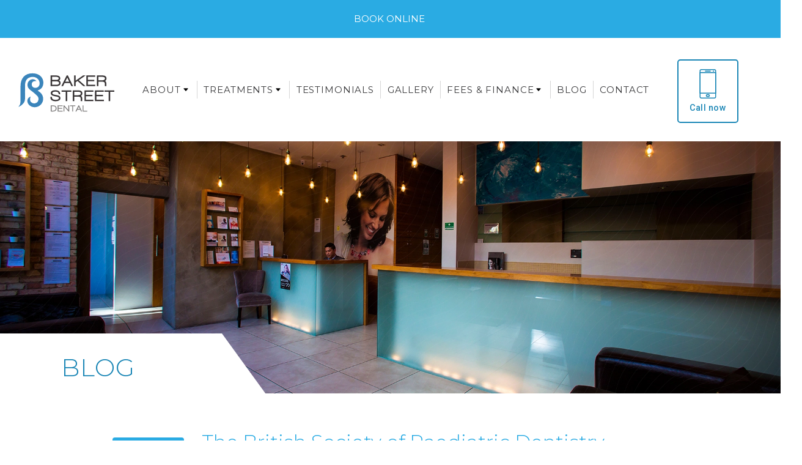

--- FILE ---
content_type: text/javascript; charset=utf-8
request_url: https://www.bakerstreetdental.com/wp-content/themes/bakerstreet/js/sliders.js
body_size: 1263
content:
function initOwlJs() {
  var el = document.createElement("script");
  el.id = "sliders-script";
  el.src =
    "/wp-content/themes/bakerstreet/js/owl.carousel.min.js";
  el.defer = true;
  document.body.appendChild(el);
}
requestIdleCallback(initOwlJs);

function initOwlCss() {
  var cssMain = document.createElement('link');
  cssMain.href = '/wp-content/themes/bakerstreet/css/owl.carousel.css';
  cssMain.rel = 'stylesheet';
  cssMain.type = 'text/css';
  document.getElementsByTagName('head')[0].appendChild(cssMain);
}
requestIdleCallback(initOwlCss);

function onOwlCarouselLoaded(cb) {
  if (window.jQuery().owlCarousel) {
    window.$ = window.jQuery;
    cb();
    return;
  }

  requestIdleCallback(function () {
    onOwlCarouselLoaded(cb)
  });
}

function inView(el, config) {
  const options = {
    root: null,
    threshold: 0,
    rootMargin: '-150px 0px'
  };
  var observer = new IntersectionObserver(function (entries, observer) {
    entries.forEach(function (entry) {
      if (!entry.isIntersecting) {
        return;
      }
      $(entry.target).addClass('owl-carousel');
      $(entry.target).owlCarousel(config);
    });
  }, options);
  el.each(function () {
    observer.observe(this);
  });
}

function initSliders() {
  setTimeout(initHomeSlider, 3000);
  requestIdleCallback(initHelpSlider);
  requestIdleCallback(initTestimonialsSlider);
  requestIdleCallback(initVideosSlider);
  requestIdleCallback(initAfterBeforeSlider);
  requestIdleCallback(initLettersSlider);
  requestIdleCallback(initCategoriesSlider);
  requestIdleCallback(initContactSlider);
  requestIdleCallback(initTreatmentsSlider);
  requestIdleCallback(initPracticeSlider);
  requestIdleCallback(initFooterSlider);
  //requestIdleCallback(initBeforeAfterSlider);

}
onOwlCarouselLoaded(initSliders);

function initHomeSlider() {
  inView($('.hero-slider .slider'), {
    loop: false,
    margin: 0,
    lazyLoad: true,
    nav: true,
    dots: false,
    items: 1,
    responsive: {
      0: {
        items: 1
      },
      1024: {
        items: 1
      }
    }
  });
}

function initHelpSlider() {
    var owl_help = $('.block-help .slider');
    if ($(window).width() < 1024) {
      inView(owl_help, {
        loop: true,
        margin: 0,
        nav: false,
        center: true,
        dots: false,
        lazyLoad: false,
        items: 1.25,
        stagePadding: 30,
        responsive: {
          768: {
            items: 1.5,
            stagePadding: 0
          },
          992: {
            items: 1.8,
            stagePadding: 0
          },
          1024: {
            mouseDrag: false,
            touchDrag: false,
            items: 8
          }
        },
      });
    } else {
      owl_help.trigger('destroy.owl.carousel');
      if (owl_help.hasClass('owl-carousel')) {
        owl_help.removeClass('owl-carousel');
      }
    }
}

function initTestimonialsSlider() {
  inView($('.block-testimonials .slider'), {
    loop: true,
    margin: 26,
    nav: false,
    center: true,
    dots: true,
    lazyLoad: false,
    stagePadding: 38,
    responsive: {
      0: {
        items: 1.25,
        autoHeight: true
      },
      768: {
        items: 1.5,
        stagePadding: 0
      },
      992: {
        items: 2.1,
        stagePadding: 0
      },
      1200: {
        items: 2,
        stagePadding: 0,
        center: false,
        loop: false,
        margin: 28,
        autoHeight: false
      },
      1440: {
        items: 3,
        stagePadding: 0,
        center: false,
        loop: false,
        margin: 28,
        autoHeight: false
      },
      1920: {
        items: 4,
        stagePadding: 0,
        center: false,
        loop: false,
        margin: 28,
        autoHeight: false
      }
    },

  });
}

function initFooterSlider() {
    var owl = $('.page-footer .slider');
    if ($(window).width() < 1200) {
      inView(owl, {
        loop: true,
        margin: 6,
        nav: false,
        center: true,
        dots: false,
        lazyLoad: false,
        stagePadding: 30,
        responsive: {
          0: {
            items: 1.25,
          },
          768: {
            items: 1.5,
            stagePadding: 0
          },
          992: {
            items: 2.3,
            stagePadding: 0
          },
        },
      });
    } else {
      owl.trigger('destroy.owl.carousel');
      if (owl.hasClass('owl-carousel')) {
        owl.removeClass('owl-carousel');
      }
    }
}

function initBeforeAfterSlider() {
  inView($('.block-before-after .slider'), {
    loop: false,
    margin: 0,
    lazyLoad: true,
    dots: true,
    items: 1,
    responsive: {
      1024: {
        items: 2,
        margin: 20
      }
    }
  });
}

function initVideosSlider() {
  inView($('.block-videos-patients .slider'), {
    loop: false,
    margin: 0,
    lazyLoad: true,
    dots: true,
    items: 1,
    responsive: {
      1024: {
        items: 2,
        margin: 33
      }
    }
  });
}


function initAfterBeforeSlider() {
  inView($('.block-after-before .slider'), {
    loop: false,
    margin: 0,
    lazyLoad: true,
    dots: true,
    items: 1,
    responsive: {
      1024: {
        items: 2,
        margin: 33
      }
    }
  });
}


function initLettersSlider() {
  inView($('.block-letters .slider'), {
    loop: false,
    margin: 0,
    dots: true,
    autoHeight: true,
    items: 1,
    responsive: {
      1200: {
        items: 2,
        autoHeight: true,
        margin: 33
      }
    }
  });
}

function initCategoriesSlider() {
  inView($('.block-categories .slider'), {
    loop: true,
    margin: 8,
    lazyLoad: true,
    dots: false,
    nav: true,
    autoHeight: true,
    center: true,
    responsive: {
      0: {
        items: 2,
      },
      500: {
        items: 2.8,
      },
      768: {
        items: 3.5,
      },
      992: {
        items: 4,
      },
      1200: {
        items: 6,
        center: false,
        loop: false
      },
      1700: {
        items: 8,
        center: false,
        loop: false
      }
    }
  });
}

function initContactSlider() {
  $(window).on('load resize', function () {
    var owl = $('.block-contact-us .slider');
    if ($(window).width() < 1200) {
      inView(owl, {
        loop: true,
        margin: 6,
        nav: false,
        center: true,
        dots: false,
        lazyLoad: false,
        stagePadding: 30,
        responsive: {
          0: {
            items: 1.25,
          },
          768: {
            items: 1.5,
            stagePadding: 0
          },
          992: {
            items: 2.3,
            stagePadding: 0
          }
        },
      });
    } else {
      owl.trigger('destroy.owl.carousel');
      if (owl.hasClass('owl-carousel')) {
        owl.removeClass('owl-carousel');
      }
    }
  });
}

function initTreatmentsSlider() {
  inView($('.block-dental-treatments .slider'), {
    loop: false,
    margin: 0,
    lazyLoad: true,
    dots: false,
    nav: true,
    items: 1,
    autoHeight: true,
    responsive: {
      1024: {
        items: 2,
        autoHeight: false,
      },
      1200: {
        items: 3,
        autoHeight: false,
        margin: 12
      }
    }
  });
}

function initPracticeSlider() {
  inView($('.slider-practice .slider'), {
    loop: false,
    margin: 0,
    lazyLoad: true,
    autoHeight: false,
    nav: false,
    dots: false,
    items: 1
  });
}